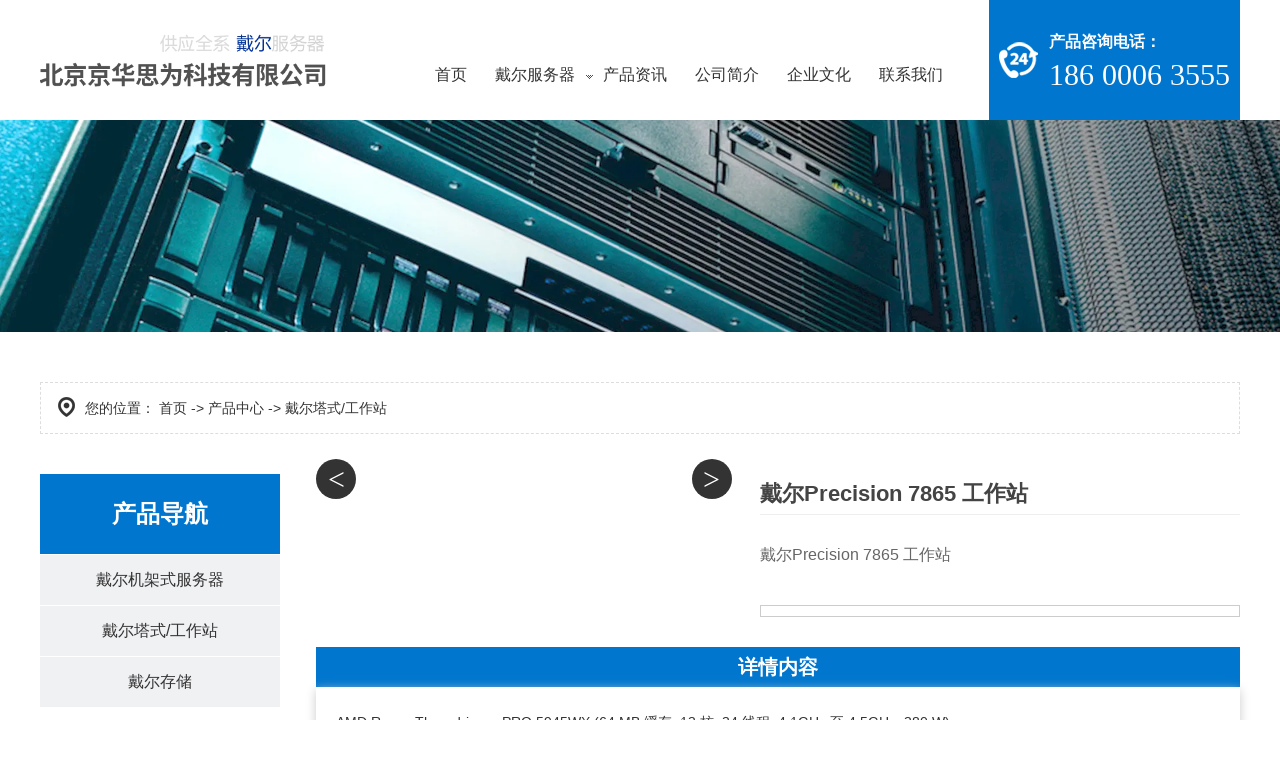

--- FILE ---
content_type: text/html; charset=utf-8
request_url: http://www.bjhasj.com/item/2.html
body_size: 5708
content:

<!doctype html>
<html>
<head>
    <meta http-equiv="Content-Type" content="text/html; charset=utf-8" />
<title>北京戴尔Precision 7865 工作站代理商技术支持找北京京华思为科技有限公司</title>
<meta name="Keywords" content="戴尔Precision 7865 工作站,戴尔工作站" />
<meta name="Description" content="戴尔Precision 7865 工作站" />
<meta name="author" content="深圳市东方富海科技有限公司 fuhai360.com" />
<link href="//static2.fuhai360.com/global/common.css" rel="stylesheet" type="text/css" />

    
<meta name="viewport" content="width=device-width, initial-scale=1.0, maximum-scale=1.0, minimum-scale=1.0, user-scalable=no">
<meta http-equiv="Cache-Control" content="no-transform" />
<meta http-equiv="Cache-Control" content="no-siteapp" />
<meta name="applicable-device" content="pc,mobile">
<script src="//static2.fuhai360.com/global/js/jquery.min.js" type="text/javascript"></script>
<script src="//static2.fuhai360.com/global/js/WeChat.js" type="text/javascript"></script>
<script src="//static2.fuhai360.com/global/js/swiper.min.js" type="text/javascript"></script>
<script src="//static2.fuhai360.com/global/js/jquery.SuperSlide.2.1.1.js" type="text/javascript"></script>
<link href="//static2.fuhai360.com/global/swiper.min.css" rel="stylesheet" type="text/css">
<link href="//static2.fuhai360.com/n220810/css/style.css?ver=0" rel="stylesheet" type="text/css">
<style type="text/css">.tel,.navbox li li a:hover,.navbox li li a.cur,.one_n li.cur,.one_c a.more,.two_text h4:after,.three_t p,.three_con li:hover,.three_con li.cur,.five_n li.cur a,.six_c li:nth-child(2n),.bottom li.dhzx a{background:#0076CE;}.title em,.one_c li h4 b:after,.two_text h4 em,.three_t h3 em{color:#0076CE;}.navbox li:hover ul{border-top:2px solid #0076CE;}.one_n li.cur:after{border-top:15px solid #0076CE;}.one_c li h4 b:after{border:1px solid #0076CE;}.page_n h3,.page_n li a:hover,.tjxw h3:before,.tjcp h3:before,.product li h4,.pagination span.current,.product_desc_t{background:#0076CE;}.tjxw h3 b,.tjcp h3 b{color:#0076CE;}.product_item_r .hd li.on{border-color:#0076CE;}.one_c li h4{white-space:normal;height:60px;}.article li img{width:200px;}@media only screen and (max-width:768px){.article li img{width:150px;}}</style>


</head>
<body>
    <!--头部开始-->
    <div class="header">
        <div class="container block">
            <!--logo-->
            <div class="logo">
                <a href="/" title="北京京华思为科技有限公司">
                    <img src="http://img01.fuhai360.com/--50/50138/202304/202304101208263472.png" alt="北京京华思为科技有限公司" />
                </a>
            </div>
            <!--导航按钮-->
            <div class="navs">
                <b></b>
                <b></b>
                <b></b>
            </div>
            <!--头部联系+微信弹窗-->
            <div class="tel">
               <img src="http://img01.fuhai360.com/demo3/202208/202208060942292085.png" /> 
<p>
	产品咨询电话：
</p>
<b>186 0006 3555</b>
            </div>
<div class="Tc">
<div class="Tcs">
<b class="Tc_gb">+</b>
<img src="http://img01.fuhai360.com/--50/50138/202304/202304101540525034.png" alt=""   />
微信号：<span id="weixin">18600063555</span>
<p></p>
<button class="btn" data-clipboard-action="copy" data-clipboard-target="#weixin" id="copy_btn">    
    点击复制微信    
</button> 
<img src="http://img01.fuhai360.com/demo/202108/202108061134506291.gif" class="Tc_dt">
</div>
</div>
            <!--网站菜单-->
            <div class="navbox">
                <div class="navbtn"></div>
                <ul class='nav block'><li><a href="/">首页</a></li><li><a href="/product.html">戴尔服务器</a><ul><li><a href="/product-1000.html">戴尔机架服务器</a></li><li><a href="/product-1012.html">戴尔塔式/工作站</a></li><li><a href="/product-1013.html">戴尔存储</a></li></ul></li><li><a href="/article.html">产品资讯</a></li><li><a href="/about.html">公司简介</a></li><li><a href="/qywh.html">企业文化</a></li><li><a href="/contact.html">联系我们</a></li><li><a href="javascript:void(0);">&nbsp;</a></li></ul>
            </div>

        </div>
    </div>
    <script>
        $('.navs').click(function() {
            $(".navbox").show();
        });
        $(".navbtn").click(function() {
            $(".navbox").hide();
        })
    </script>
    <script type="text/javascript">
        $(function() {
            var cururl = window.location.pathname;
            $(".nav li a,.navbox li a").each(function() {
                var url = $(this).attr("href");
                if (cururl.toUpperCase() == url.toUpperCase()) {
                    $(this).addClass("cur");
                    return;
                }
            });
        });
    </script>
    <!--头部结束-->
<!--产品banner-->
<div class="page_banner">
        <img src="http://img01.fuhai360.com/--50/50138/202304/202304101605404878.jpg" alt="" />
    </div> 
    <div class="page">
        <div class="container block">
            <!--位置信息-->
            <div class="tip">
                <em>您的位置：</em> <a href="/">首页</a> -> <a href="/product.html">产品中心</a><em> -> </em>戴尔塔式/工作站
            </div>
            <!--左侧-->
            <div class="page_l">
                <!--产品导航（内页）-->
                <div class="page_n">
                    <h3>产品导航</h3>
                    <ul>
                        <li><a href='/product-1000.html'>戴尔机架式服务器</a></li> <li><a href='/product-1012.html'>戴尔塔式/工作站</a></li> <li><a href='/product-1013.html'>戴尔存储</a></li>
                    </ul>
                </div>   
                <!--推荐新闻-->
                <div class="tjxw">
                    <h3>推荐新闻</h3>
                    <ul>
                        <li><a href='/content/8.html'>PowerEdge R960是戴尔（DELL）推出的一款专为企业级应用而设计的4U机架式服务器</a></li><li><a href='/content/7.html'>北京京华思为戴尔服务器团队努力提升技能，更好的服务广大用户</a></li><li><a href='/content/6.html'>浪潮服务器HF18000G7系列介绍</a></li><li><a href='/content/5.html'>戴尔Precision 工作站-戴尔移动、机架式和塔式工作站任您选购</a></li><li><a href='/content/4.html'>数字城市蓝图已展开，建造正当时</a></li>
                    </ul>
                </div> 
            </div>
            <!--右侧-->
            <div class="page_r">
                <!--产品详情-->
                <div class="product_item block">
                    <div class="product_item_l">
                        <div class="bd">
                            <ul>
                                
                            </ul>
                        </div>
                        <span class="prev_c"><</span>
                        <span class="next_c">></span>
                    </div>
                    <div class="product_item_r">
                        <h1>戴尔Precision 7865 工作站</h1>
                        <p>戴尔Precision 7865 工作站</p>
                        <div class="hd">
                            <ul>
                                
                            </ul>
                        </div>
                    </div>
                </div>
                <script type="text/javascript">
                    $(".product_item").slide({
                        mainCell: ".bd ul",
                        titCell: ".hd li",
                        effect: "leftLoop",
                        autoPlay: true,
                        prevCell: ".prev_c",
                        nextCell: ".next_c",
                        delayTime: 800
                    });
                </script>
                <!--详情内容-->
                <div class="product_desc_t">详情内容</div>
                <div class="product_desc">
                    <ul class="cf-hero-bts-list" style="font-size:14px;font-family:roboto, Arial, Helvetica, sans-serif;background-color:#FFFFFF;">
	<li>
		<p>
			AMD Ryzen Threadripper PRO 5945WX (64 MB 缓存, 12 核, 24 线程, 4.1GHz 至 4.5GHz, 280 W)
		</p>
	</li>
	<li>
		<div class="cf-hero-bts-img-wrap">
			<img src="https://www.dell.com/cdn/assets/csb/configux/bundles/1.0.6.33532/images/laptop-blk.svg" width="20" height="20" alt="laptop" style="width:20px;" />
		</div>
		<p>
			Windows 11 专业版, 简体中文
		</p>
	</li>
	<li>
		<div class="cf-hero-bts-img-wrap">
			<img src="https://www.dell.com/cdn/assets/csb/configux/bundles/1.0.6.33532/images/videocard-blk.svg" width="20" height="20" alt="videocard" style="width:20px;" />
		</div>
		<p>
			NVIDIA&reg; T400, 4 GB GDDR6, 3 mDP to DP 适配器
		</p>
	</li>
	<li>
		<div class="cf-hero-bts-img-wrap">
			<img src="https://www.dell.com/cdn/assets/csb/configux/bundles/1.0.6.33532/images/memory-blk.svg" width="20" height="20" alt="memory" style="width:20px;" />
		</div>
		<p>
			8GB 1x8GB DDR4 3200MHz RDIMM ECC 内存
		</p>
	</li>
	<li>
		<div class="cf-hero-bts-img-wrap">
			<img src="https://www.dell.com/cdn/assets/csb/configux/bundles/1.0.6.33532/images/harddrive-blk.svg" width="20" height="20" alt="harddrive" style="width:20px;" />
		</div>
		<p>
			无硬盘
		</p>
	</li>
	<li>
		<div class="cf-hero-bts-img-wrap">
			<img src="https://www.dell.com/cdn/assets/csb/configux/bundles/1.0.6.33532/images/fallbackcolor-blk.svg" width="20" height="20" alt="fallbackcolor" style="width:20px;" />
		</div>
		<p>
			Precision 7865 塔式 1350W 机箱 (WW 2SATA Flexbay L6)
		</p>
	</li>
</ul>
<p>
	<span><span style="font-size:14px;"><br />
</span></span>
</p><div style="padding:20px 10px;text-align:right;">（此内容由<a href="/">www.bjhasj.com</a>提供）</div>
                </div>
                <!--上下-->
                <div class="pageing">
                    <div class="prevrecord"><b>上一条</b> <a href="/item/3.html"
                        title="戴尔PowerEdge R750服务器">戴尔PowerEdge R750服务器</a>
                    </div>
                    <div class="nextrecord"><b>下一条</b> <a href="/item/1.html"
                        title="戴尔Precision 3660 塔式工作站">戴尔Precision 3660 塔式工作站</a>
                    </div>
                </div>
                <!--相关-->
                    
                    <div class="xgwz">
                        <h4 class="related">
                        <span>【相关文章】</span></h4>
                        <div class='relatedlist'>
                        <ul class="relate_news">
                            
                            <li><a href='/content/1.html'
                                title='戴尔面向中小学教育的数据基础架构现代化' target="_self">
                                戴尔面向中小学教育的数据基础架构现代化</a></li>
                            
                            <li><a href='/content/2.html'
                                title='戴尔服务器可无缝扩展以满足不断增长的业务需求，入手即可畅享优惠' target="_self">
                                戴尔服务器可无缝扩展以满足不断增长的业务需求，入手即可畅享优惠</a></li>
                            
                            <li><a href='/content/3.html'
                                title='戴尔高性能服务器R750XS渠道供货' target="_self">
                                戴尔高性能服务器R750XS渠道供货</a></li>
                            
                        </ul>
                        </div>
                    </div>
                    
                    <div class="xgcp">
                        <h4 class="related">
                        <span>【相关产品】</span></h4>
                        <div class='relatedlist'>
                        <ul class="relate_pr">
                            
                            <li><a href='/item/1.html'
                                title='戴尔Precision 3660 塔式工作站' target="_self">
                                <img src="http://img01.fuhai360.com/--50/50138/202304/202304101440375503.jpg" />
                                <p>戴尔Precision 3660 塔式…</p>
                            </a></li>
                            
                            <li><a href='/item/3.html'
                                title='戴尔PowerEdge R750服务器' target="_self">
                                <img src="http://img01.fuhai360.com/--50/50138/202304/202304101508083003.jpg" />
                                <p>戴尔PowerEdge R750服务器</p>
                            </a></li>
                            
                            <li><a href='/item/4.html'
                                title='戴尔PowerEdge R650 服务器' target="_self">
                                <img src="http://img01.fuhai360.com/--50/50138/202304/202304101511519409.jpg" />
                                <p>戴尔PowerEdge R650 服务器</p>
                            </a></li>
                            
                            <li><a href='/item/5.html'
                                title='戴尔PowerEdge R7525服务器' target="_self">
                                <img src="http://img01.fuhai360.com/--50/50138/202304/202304101514405659.jpg" />
                                <p>戴尔PowerEdge R7525服务器</p>
                            </a></li>
                            
                        </ul>
                        </div>
                    </div>
                    
            </div>
        </div>
    </div>
    <!--底部内容-->
    <div class="footer_top">
        <div class="container block">
           <div class="footer_nav">
	<h4>
		网站导航
	</h4>
	<ul>
		<li>
			<a href="/product.html">戴尔服务器</a> 
		</li>
		<li>
			<a href="/article.html">产品资讯</a> 
		</li>
		<li>
			<a href="/about.html">公司简介</a> 
		</li>
		<li>
			<a href="/qywh.html">企业文化</a> 
		</li>
		<li>
			<a href="/contact.html">联系我们</a> 
		</li>
	</ul>
</div>
<div class="footer_lx">
	<h4>
		联系我们
	</h4>
	<ul>
		<li>
			<b>服务热线：</b>186 0006 3555
		</li>
		<li>
			<b>产品咨询：</b>138 1088 0324
		</li>
		<li>
			<b>联系邮箱：</b>118198887@qq.com
		</li>
		<li>
			<b>公司地址：</b>北京市海淀区东北旺南路26号
		</li>
	</ul>
</div>
<div class="footer_ewm">
	<img src="http://img01.fuhai360.com/--50/50140/202304/202304071035593628.png" /> 
	<p>
		微信咨询
	</p>
</div>
<div class="footer_ewm">
	<img src="http://img01.fuhai360.com/--50/50140/202304/202304071036052378.png" /> 
	<p>
		微信咨询
	</p>
</div>
        </div>
    </div>
    <!--网站底部-->
    <div class="footer">
        <div class="container block">
            <p style="list-style-type:none;margin-top:0px;margin-bottom:0px;padding:0px;border:none;color:#FFFFFF;font-family:&quot;Microsoft YaHei&quot;, Arial, 宋体, Helvetica, sans-serif, Verdana;font-size:14px;text-align:center;white-space:normal;background-color:#000000;">	<span style="color:#999999;"><a href="/sitemap.xml" target="_blank" style="text-decoration-line:none;">网站地图</a>&nbsp; |&nbsp; 版权声明：本网站所用文字图片部分来源于公共网络或者素材网站，凡图文未署名者均为原始状况，但作者发现后可告知认领，</span> </p><p style="list-style-type:none;margin-top:0px;margin-bottom:0px;padding:0px;border:none;color:#FFFFFF;font-family:&quot;Microsoft YaHei&quot;, Arial, 宋体, Helvetica, sans-serif, Verdana;font-size:14px;text-align:center;white-space:normal;background-color:#000000;">	<span style="color:#999999;">我们仍会及时署名或依照作者本人意愿处理，如未及时联系本站，本网站不承担任何责任。&nbsp;</span><a href="https://beian.miit.gov.cn/" target="_blank" style="text-decoration-line:none;list-style-type:none;margin:0px;padding:0px;border:none;"><span style="color:#999999;">京ICP备2021013999号</span></a></p>
        </div>
    </div>
    <!---->
    <div class="bottom">
        <ul>
        
            <li class="wxs">
                <a class="weixin" data-inline="true">
                    <img src="//static2.fuhai360.com/n220810/images/b_wx.png">添加微信
                </a>
            </li>
            <li class="lxwms">
                <a href="/contact.html" data-inline="true">
                    <img src="//static2.fuhai360.com/n220810/images/b_wz.png">联系我们
                </a>
            </li>
            <li class="dhzx">
                <a href="tel:029-33776303" data-inline="true">
                    <img src="//static2.fuhai360.com/n220810/images/b_dh.png">电话咨询
                </a>
            </li>
        </ul>
    </div>
    <script>
        $('.weixin').click(function() {
            $(".Tc").show();
        });
        $(".Tc_gb").click(function() {
            $(".Tc").hide();
        })
    </script>
    <script>
        $(document).ready(function() {
            var clipboard = new Clipboard('#copy_btn');
            clipboard.on('success', function(e) {
                alert("微信号复制成功", 1500);
                window.location.href = 'weixin://';
                e.clearSelection();
                console.log(e.clearSelection);
            });
        });
    </script>
<script type="text/javascript">
    //footer
    /*返回顶部*/
    ; (function ($) {
        $.fn.backTop = function (o) {
            var defaults = {
                'right': 200,
                'bottom': 100
            };
            o = $.extend({}, defaults, o);
            var sHtml = '<div id="backTop" style="width:50px;height:50px; position:fixed;right:' + o.right + 'px; bottom:' + o.bottom + 'px;cursor:pointer;display:none;"><img src="//static2.fuhai360.com/n200901/images/footer.png" style="width:28px;height:48px;" /></div>';
            $(document.body).append(sHtml);
            $(window).scroll(function () {  //只要窗口滚动,就触发下面代码 
                var scrollt = document.documentElement.scrollTop + document.body.scrollTop; //获取滚动后的高度 
                if (scrollt > 200) {  //判断滚动后高度超过200px,就显示  
                    $("#backTop").fadeIn(400); //淡出     
                } else {
                    $("#backTop").stop().fadeOut(400); //如果返回或者没有超过,就淡入.必须加上stop()停止之前动画,否则会出现闪动   
                }
            });
            $("#backTop").click(function () { //当点击标签的时候,使用animate在200毫秒的时间内,滚到顶部
                $("html,body").animate({ scrollTop: "0px" }, 200);
            });
        };
    })(jQuery);
    //
    $(this).backTop({ right: 20, bottom: 128 });//返回顶部
</script>
<script type="text/javascript">
    $(function () {
        var cururl = window.location.pathname;
        $(".page_n a").each(function () {
            var url = $(this).attr("href");
            if (cururl.toUpperCase() == url.toUpperCase()) {
                $(this).addClass("cur");
                return;
            }
        });
    });
</script>
<script type="text/javascript">
(function(){
    var bp = document.createElement('script');
    var curProtocol = window.location.protocol.split(':')[0];
    if (curProtocol === 'https') {
        bp.src = 'https://zz.bdstatic.com/linksubmit/push.js';
    }
    else {
        bp.src = 'http://push.zhanzhang.baidu.com/push.js';
    }
    var s = document.getElementsByTagName("script")[0];
    s.parentNode.insertBefore(bp, s);
})();
</script>
</body>
</html>

--- FILE ---
content_type: text/css
request_url: http://static2.fuhai360.com/n220810/css/style.css?ver=0
body_size: 6964
content:
html,
body {
    margin: 0;
    padding: 0;
    position: relative;
    font: 14px/24px "Microsoft YaHei", Arial, "宋体", Helvetica, sans-serif, Verdana;
    color: #5a5a5a;
    overflow-x: hidden;
    color: #333;
}

ul,
li,
p,
img,
b,
ol,
em,
h1,
h2,
h3,
h4,
h5,
h6,
dl,
dd,
dt {
    list-style-type: none;
    margin: 0;
    padding: 0;
    border: none;
    font-style: normal;
    text-decoration: none;
    font-weight: initial;
}

a,
a:visited,
a:link {
    color: inherit;
    text-decoration: none;
}

#dituContent img {
    max-width: none;
}

img {
    max-width: 100%;
    height: auto;
}

.block:after {
    content: "";
    display: block;
    clear: both;
}

.fl {
    float: left;
}

.fr {
    float: right;
}

.clear {
    clear: both;
}


/*友链*/

.flink {
    background: #000;
    line-height: 36px;
    color: #fff;
    height: 36px;
    overflow: hidden;
}

.flink_t {
    float: left;
    margin-right: 10px;
}

.flink_c a {
    display: inline-block;
    margin: 0 5px;
}


/*微信弹窗*/

.Tc {
    display: none;
    width: 100%;
    height: 100%;
    position: fixed;
    z-index: 9999;
    background: rgba(0, 0, 0, 0.5);
    top: 0px;
    left: 0px;
}

.Tcs {
    background: #fff;
    color: #333;
    width: 70%;
    height: 343px;
    position: absolute;
    left: 50%;
    margin-left: -35%;
    top: 50%;
    margin-top: -171.5px;
    border-radius: 10px;
    padding: 20px 10px;
    box-sizing: border-box;
    text-align: center;
}

.Tc_gb {
    position: absolute;
    right: 0px;
    width: 30px;
    height: 30px;
    font-size: 30px;
    text-align: center;
    top: 0px;
    transform: rotate( 45deg);
    -ms-transform: rotate(45deg);
    -webkit-transform: rotate( 45deg);
}

.Tcs img {
    width: 100px;
    height: 100px;
    display: block;
    margin: 0 auto 5px;
    box-shadow: 0px 0px 3px 3px #eee;
}

.Tcs .Tc_dt {
    width: 150px;
    height: auto;
    margin: 15px auto 0;
    display: block;
    box-shadow: initial;
}

#weixin {
    line-height: 30px;
    display: inline-block;
    font-size: 15px;
}

#copy_btn {
    background: #000;
    border: none;
    line-height: 30px;
    width: 100px;
    color: #fff;
    border-radius: 5px;
    margin: 5px auto 0px;
}

.Tcs p {
    line-height: 30px;
}


/*相关*/

.xgwz,
.xgcp {
    padding: 15px;
    box-sizing: border-box;
    margin-top: 20px;
    border: 1px solid #ccc;
}


/**/

h4.related {
    border-bottom: 1px dashed #ccc;
    font-size: 20px;
    line-height: 40px;
}

h4.related span {
    display: inline-block;
}

.relatedlist {
    margin: 0;
    padding: 10px 0;
    overflow: hidden;
}

ul.relate_news li a {
    color: inherit;
    display: block;
    border-bottom: 1px dashed #ccc;
    height: 40px;
    line-height: 40px;
    overflow: hidden;
    text-overflow: ellipsis;
    white-space: nowrap;
}

ul.relate_pr li {
    width: 20%;
    float: left;
}

ul.relate_pr li a {
    color: inherit;
    display: block;
    margin: 5px;
    text-align: center;
    line-height: 30px;
}

ul.relate_pr li img {
    width: 100%;
    display: block;
    height: 175px;
}

ul.relate_pr p {
    white-space: nowrap;
    overflow: hidden;
    text-overflow: ellipsis;
}


/*主色*/

.tel,
.navbox li li a:hover,
.navbox li li a.cur,
.one_n li.cur,
.one_c a.more,
.two_text h4:after,
.three_t p,
.three_con li:hover,
.three_con li.cur,
.five_n li.cur a,
.six_c li:nth-child(2n),
.bottom li.dhzx a {
    background: #e62129;
}

.title em,
.one_c li h4 b:after,
.two_text h4 em,
.three_t h3 em {
    color: #e62129;
}

.navbox li:hover ul {
    border-top: 2px solid #e62129;
}

.one_n li.cur:after {
    border-top: 15px solid #e62129;
}

.one_c li h4 b:after {
    border: 1px solid #e62129;
}


/**/

.page_n h3,
.page_n li a:hover,
.tjxw h3:before,
.tjcp h3:before,
.product li h4,
.pagination span.current,
.product_desc_t {
    background: #e62129;
}

.tjxw h3 b,
.tjcp h3 b {
    color: #e62129;
}

.product_item_r .hd li.on {
    border-color: #e62129;
}


/*头部*/

.container {
    width: 1600px;
    margin: 0 auto;
}

.header {
    position: relative;
    z-index: 99;
}

.logo {
    float: left;
    height: 120px;
    display: flex;
    align-items: center;
    justify-self: center;
    max-width: 300px;
}

.logo img {
    display: block;
    max-width: 100%;
    max-height: 120px;
    width: auto;
    height: auto;
}

.navs {
    border: 1px solid #000;
    border-radius: 5px;
    position: absolute;
    top: calc(50% - 14px);
    right: 2%;
    display: none;
}

.navs b {
    width: 20px;
    height: 2px;
    background: #000;
    display: block;
    margin: 5px;
}

.tel {
    float: right;
    color: #fff;
    position: relative;
    margin-left: 50px;
    height: 120px;
    padding: 30px 10px 30px 60px;
    box-sizing: border-box;
    max-width: 260px;
}

.tel p {
    font-size: 16px;
    font-weight: bold;
    line-height: 24px;
}

.tel img {
    height: 36px;
    width: auto;
    position: absolute;
    left: 10px;
    top: calc(50% - 18px);
}

.tel b {
    display: block;
    font-size: 30px;
    line-height: 30px;
    margin-top: 6px;
    font-family: Impact;
    font-weight: normal;
}


/**/

.navbox {
    float: right;
    max-width: calc(100% - 610px);
    margin-top: 30px;
}

.navbox li {
    display: inline-block;
    position: relative;
}

.navbox li ul {
    position: absolute;
    z-index: 99;
    background: #fff;
    width: 100%;
    left: 0;
}

.navbox li a {
    display: block;
    font-size: 16px;
    line-height: 90px;
    position: relative;
    padding: 0 25px;
}

.navbox li li a {
    font-size: 14px;
    text-align: center;
    line-height: 40px;
    padding: 0;
    height: 0;
    overflow: hidden;
    transition: 0.5s all;
}

.navbox li li a:hover,
.navbox li li a.cur {
    color: #fff;
    font-weight: normal;
}

.navbox li li {
    display: block;
}

.navbox li:hover li a {
    height: 40px;
}

.navbox li ul:before {
    content: "";
    width: 10px;
    height: 6px;
    background: url(../images/nav_icon.png) no-repeat center;
    position: absolute;
    top: -46px;
    right: -5px;
}


/**/

.banner {
    position: relative;
}

.banner .bd li {
    position: relative;
}

.banner .bd li img {
    width: 100%;
    display: block;
    height: auto;
}

.banner .hd {
    position: absolute;
    width: 100%;
    left: 0;
    line-height: 20px;
    bottom: 20px;
    text-align: center;
}

.banner .hd li {
    display: inline-block;
    font-size: 0px;
    width: 30px;
    height: 2px;
    border-radius: 10px;
    margin: 0 8px;
    background: #fff;
    opacity: 0.5;
    transition: 0.5s all;
}

.banner .hd li.on {
    opacity: 1;
}

span.prev_b {
    left: 50px;
}

span.next_b {
    right: 50px;
}

span.prev_b,
span.next_b {
    width: 50px;
    line-height: 50px;
    text-align: center;
    position: absolute;
    top: calc(50% - 25px);
    font-size: 60px;
    color: #fff;
    font-family: "宋体";
    border-radius: 50%;
    cursor: pointer;
}

.max_banner {
    display: none;
    position: relative;
}

.max_banner li {
    position: relative;
}

.max_banner li img {
    width: 100%;
    display: block;
    height: auto;
}

.max_banner_m {
    text-align: center;
    position: absolute;
    width: 100% !important;
    bottom: 10px !important;
    z-index: 9;
    line-height: 10px;
}

.max_banner_m .swiper-pagination-bullet {
    background: #fff;
}


/**/

.one {
    padding: 70px 0;
    background: #f6f6f6;
}

.title {
    text-align: center;
}

.title em {
    display: block;
    font-size: 32px;
    height: 32px;
    line-height: 32px;
    margin-bottom: 3px;
    font-weight: bold;
    text-transform: uppercase;
    font-family: Arial;
    font-style: normal;
}

.title h3 {
    font-size: 40px;
    line-height: 50px;
    font-weight: bold;
}

.title h3:before {
    content: "";
    width: 120px;
    height: 5px;
    background: url(../images/h2_l.png) no-repeat center;
    display: inline-block;
    margin-right: 20px;
    vertical-align: middle;
}

.title h3:after {
    content: "";
    width: 120px;
    height: 5px;
    background: url(../images/h2_r.png) no-repeat center;
    display: inline-block;
    margin-left: 20px;
    vertical-align: middle;
}

.title p {
    font-size: 16px;
    color: #595757;
    line-height: 26px;
    margin-top: 10px;
}

.one_n {
    margin-top: 50px;
}

.one_n li {
    width: 29.33%;
    float: left;
    margin: 0 2%;
    background: #ddd;
    box-sizing: border-box;
    padding: 20px;
    position: relative;
}

.one_n li img {
    width: 100%;
    display: block;
    height: auto;
}

.one_n li h4 {
    font-size: 20px;
    line-height: 30px;
    text-align: center;
    margin: 15px 0 10px;
}

.one_n li p {
    color: #666;
    font-size: 14px;
    line-height: 26px;
}

.one_text {
    height: 180px;
}

.one_n li.cur h4,
.one_n li.cur p {
    color: #fff;
}

.one_n li.cur:after {
    border-left: 15px solid transparent;
    border-right: 15px solid transparent;
    content: "";
    position: absolute;
    bottom: -15px;
    left: calc(50% - 15px);
}

.one_n:after {
    content: '';
    display: block;
    clear: both;
}

.one_c {
    margin-top: 50px;
}

.one_c li {
    width: 370px;
    float: left;
    margin: 0 15px;
}

.one_c li img {
    width: 100%;
    display: block;
    height: 278px;
    background: #fff;
}

.one_c li h4 {
    background: #f1f1f1;
    padding: 15px 95px 15px 15px;
    font-size: 18px;
    font-weight: bold;
    line-height: 30px;
    position: relative;
    white-space: nowrap;
    overflow: hidden;
    text-overflow: ellipsis;
}

.one_c li h4 b {
    font-size: 14px;
    color: #999;
    font-weight: normal;
    position: absolute;
    right: 15px;
}

.one_c li h4 b:after {
    content: ">";
    display: inline-block;
    border-radius: 50%;
    width: 20px;
    height: 20px;
    line-height: 20px;
    text-align: center;
    font-size: 16px;
    font-family: "宋体";
    margin-left: 10px;
    vertical-align: middle;
    margin-bottom: 4px;
}

.one_c a.more {
    color: #fff;
    font-size: 18px;
    line-height: 46px;
    display: block;
    width: 200px;
    text-align: center;
    margin: 40px auto 0;
    border-radius: 30px;
}


/**/

.two {
    padding: 70px 0;
}

.two_n {
    margin-top: 50px;
    text-align: center;
}

.two_n li {
    display: inline-block;
}

.two_n li img {
    display: inline-block;
    max-height: 37px;
    height: auto;
    width: auto;
    vertical-align: middle;
    margin-right: 10px;
}

.two_n li a {
    display: block;
    font-size: 16px;
    line-height: 37px;
    margin: 0 30px;
}

.two_c {
    margin-top: 40px;
    position: relative;
}

.two_c .tempWrap {
    overflow: inherit !important;
}

.two_c li {
    position: relative;
}

.two_c li img {
    width: 100%;
    height: 650px;
    display: block;
}

.two_text {
    width: 50%;
    background: rgba(255, 255, 255, 0.8);
    position: absolute;
    top: 50px;
    left: 50px;
    box-sizing: border-box;
    padding: 50px;
    height: calc(100% - 100px);
}

.two_text h4 {
    font-size: 30px;
    font-weight: bold;
    line-height: 40px;
}

.two_text h4 em {
    font-size: 60px;
    font-weight: bold;
    font-family: Impact;
    margin-right: 15px;
    line-height: 50px;
}

.two_text h4:after {
    content: "";
    display: block;
    width: 40px;
    height: 2px;
    margin-top: 30px;
    margin-bottom: 20px;
}

.two_text p {
    font-size: 15px;
    line-height: 30px;
}

span.prev2 {
    left: -50%;
    justify-content: flex-end;
}

span.next2 {
    right: -50%;
}

span.prev2,
span.next2 {
    position: absolute;
    width: 50%;
    background: #000;
    height: 100%;
    font-size: 90px;
    color: #fff;
    top: 0;
    font-family: "宋体";
    display: flex;
    align-items: center;
    box-sizing: border-box;
    padding: 50px;
    opacity: 0.5;
    cursor: pointer;
}

.two_c {
    position: relative;
}


/**/

.three {
    padding: 0 0 70px;
}

.three_l {
    width: 50%;
    float: left;
    box-sizing: border-box;
    padding-right: 50px;
}

.three_r {
    width: 50%;
    float: right;
}

.three_r img {
    width: 100%;
    display: block;
    height: auto;
}

.three_t h3 em {
    font-size: 32px;
    line-height: 32px;
    font-weight: bold;
    font-family: Arial;
    text-transform: uppercase;
    display: block;
    font-style: normal;
}

.three_t h3 {
    font-size: 40px;
    line-height: 50px;
    color: #222222;
    font-weight: bold;
    margin-top: 4px;
    float: left;
    background: #fff;
    padding-bottom: 20px;
}

.three_t {
    position: relative;
    padding: 40px 0 20px;
}

.three_t:after {
    content: "";
    display: block;
    clear: both;
}

.three_t p {
    font-size: 26px;
    font-weight: bold;
    color: #FFF;
    text-align: center;
    line-height: 60px;
    padding: 0 15px;
    position: absolute;
    left: 45%;
    bottom: 0;
}

.three_t:before {
    content: "";
    width: 60%;
    height: 100%;
    box-sizing: border-box;
    border: 12px solid #eee;
    position: absolute;
    left: 50px;
    top: 0;
    z-index: -1;
}

.three_con {
    margin-top: 40px;
}

.three_con p {
    font-size: 14px;
    line-height: 30px;
    color: #545454;
    text-indent: 2em;
}

.three_con ul {
    margin-top: 40px;
    position: relative;
    left: 0;
    overflow: hidden;
    margin-right: -290px;
}

.three_con li {
    width: 240px;
    float: left;
    background: #E6E6E6;
    margin-right: 26.5px;
    text-align: center;
    padding: 30px 0;
}

.three_con li:nth-child(4n) {
    margin-right: 0;
}

.three_icon {
    height: 80px;
    display: flex;
    align-items: center;
    justify-content: center;
}

.three_icon img {
    display: block;
    width: auto;
    height: auto;
    max-height: 100%;
}

.three_con li h4 {
    font-size: 18px;
    line-height: 30px;
    margin-top: 10px;
}

.three_con li:hover .three_icon img,
.three_con li.cur .three_icon img {
    filter: grayscale(100%) brightness(10);
}

.three_con li:hover,
.three_con li.cur {
    color: #fff;
}


/**/

.four {
    position: relative;
    padding: 70px 0;
}

.bg {
    position: absolute;
    top: 0;
    left: 0;
    z-index: -1;
    width: 100%;
    height: 100%;
}

.bg img {
    width: 100%;
    height: 100%;
    display: block;
}

.four_c {
    margin-top: 35px;
}

.four_c li {
    width: 14.66%;
    float: left;
    margin: 0 1%;
}

.four_img {
    margin-top: 15px;
    background: #fff;
}

.four_c li img {
    display: block;
    margin: 0 auto;
    height: 112px;
    width: auto;
}


/**/

.five {
    padding: 70px 0;
    background: #f3f3f3;
}

.five_n {
    margin-top: 50px;
    text-align: center;
}

.five_n li {
    display: inline-block;
}

.five_n li a {
    display: block;
    font-size: 16px;
    line-height: 46px;
    padding: 0 40px;
    background: #fff;
    margin: 0 10px;
}

.five_n li.cur a {
    color: #fff;
}

.five_c {
    margin-top: 20px;
}

.five_c li {
    width: 23%;
    float: left;
    margin: 30px 1% 0;
    box-sizing: border-box;
    padding: 20px;
    background: #fff;
}

.five_c li img {
    width: 100%;
    display: block;
    height: 246px;
}

.five_c li h4 {
    margin-top: 15px;
    font-size: 16px;
    font-weight: normal;
    white-space: nowrap;
    overflow: hidden;
    text-overflow: ellipsis;
    line-height: 26px;
}

.five_c li p {
    color: #999;
    font-size: 14px;
    overflow: hidden;
    text-overflow: ellipsis;
    display: -webkit-box;
    -webkit-box-orient: vertical;
    -webkit-line-clamp: 2;
    margin-top: 5px;
    line-height: 20px;
    height: 40px;
}

.five_c li span {
    border-top: 1px solid #E5E5E5;
    display: block;
    margin-top: 15px;
    padding-top: 15px;
    line-height: 14px;
    font-size: 14px;
    color: #737373;
    font-family: Arial;
    background: url(../images/n_icon1.png) no-repeat right bottom;
}


/**/

.six {
    background: #F5F5F5;
    padding: 70px 0;
}

.six_c {
    margin-top: 20px;
}

.six_c li {
    width: 31.333%;
    float: left;
    margin: 30px 1% 0;
    background: #fff;
    box-sizing: border-box;
    padding: 30px;
    border-radius: 15px;
}

.six_icon {
    width: 100px;
    height: 100px;
    border-radius: 50%;
    background: #ececed;
    display: flex;
    align-items: center;
    justify-content: center;
    margin: 0 auto;
}

.six_c li img {
    width: auto;
    height: auto;
    display: block;
    max-height: 100%;
    transition: 0.5s all;
}

.six_c li:hover img {
    transform: rotate(360deg);
}

.six_c li h4 {
    font-size: 18px;
    line-height: 30px;
    text-align: center;
    margin-top: 15px;
}

.six_c li p {
    font-size: 14px;
    line-height: 25px;
    color: #8a8d91;
    height: 50px;
    margin-top: 5px;
}

.six_c li:nth-child(2n) h4,
.six_c li:nth-child(2n) p {
    color: #fff;
}

.six_c li:nth-child(2n) .six_icon {
    background: #fff;
}


/**/


/**/

.footer_top {
    padding: 60px 0;
    color: #fff;
    background: #333;
    font-size: 16px;
    line-height: 30px;
}

.footer_top h4 {
    line-height: 1;
    font-size: 20px;
    border-left: 2px solid #fff;
    padding-left: 15px;
    margin-bottom: 30px;
    font-weight: normal;
}

.footer_nav {
    width: 30%;
    float: left;
}

.footer_nav li a {
    display: block;
    margin-bottom: 10px;
    white-space: nowrap;
    overflow: hidden;
    text-overflow: ellipsis;
}

.footer_nav li {
    width: 50%;
    float: left;
}

.footer_lx {
    width: 40%;
    float: left;
    border-left: 1px solid #fff;
    border-right: 1px solid #fff;
    padding: 0 60px;
    box-sizing: border-box;
}

.footer_lx li {
    width: 50%;
    float: left;
    margin-bottom: 10px;
}

.footer_lx li b {
    display: block;
    font-weight: normal;
}

.footer_ewm {
    float: right;
    margin-left: 60px;
}

.footer_ewm img {
    width: 120px;
    display: block;
    margin: 0 auto;
}

.footer_ewm p {
    text-align: center;
    line-height: 30px;
    margin-top: 5px;
}


/**/

.footer {
    background: #000;
    color: #fff;
    padding: 50px 0;
    position: relative;
    text-align: center;
}


/**/

.bottom {
    position: fixed;
    width: 100%;
    bottom: 0;
    z-index: 99;
    background: #fff;
    display: none;
}

.bottom li {
    width: 30%;
    float: left;
}

.bottom li a {
    display: block;
    line-height: 40px;
    text-align: center;
}

.bottom li a img {
    display: inline-block;
    vertical-align: middle;
    margin-right: 5px;
}

.bottom li.dhzx a {
    color: #fff;
}

.bottom li.dhzx {
    width: 40%;
}


/*内页*/

.page_banner img {
    width: 100%;
    display: block;
    height: auto;
}

.page {
    padding: 50px 0;
}

.tip {
    border: 1px dashed #ddd;
    line-height: 60px;
    font-size: 16px;
    padding: 0 15px;
    margin-bottom: 40px;
}

.tip:before {
    content: "";
    width: 20px;
    height: 20px;
    display: inline-block;
    background: url(../images/tip.png) no-repeat center;
    vertical-align: sub;
    margin-right: 5px;
}

.page_l {
    width: 20%;
    float: left;
}

.page_n {
    background: #f0f1f3;
}

.page_n h3 {
    color: #fff;
    font-size: 24px;
    font-weight: bold;
    line-height: 80px;
    text-align: center;
    border-bottom: 1px solid #fff;
}

.page_n li a {
    font-size: 16px;
    line-height: 60px;
    text-align: center;
    display: block;
    white-space: nowrap;
    overflow: hidden;
    text-overflow: ellipsis;
    border-bottom: 1px solid #fff;
    transition: 0.3s;
}

.page_n li a:hover {
    color: #fff;
}

.lxfs {
    background: #f0f1f3;
    padding: 30px 20px 20px;
    font-size: 14px;
    line-height: 30px;
}

.lxfs img {
    width: 100%;
    display: block;
    height: auto;
    margin-bottom: 10px;
}

.tjxw {
    background: #f0f1f3;
    margin-top: 30px;
    padding: 20px;
}

.tjxw h3 {
    font-size: 18px;
    line-height: 30px;
    border-bottom: 1px solid #ddd;
    padding-bottom: 10px;
    position: relative;
    box-sizing: border-box;
}

.tjxw h3:before {
    content: "";
    width: 75px;
    height: 1px;
    position: absolute;
    left: 0;
    bottom: -1px;
}

.tjxw ul {
    margin-top: 10px;
}

.tjxw li a {
    font-size: 14px;
    white-space: nowrap;
    overflow: hidden;
    text-overflow: ellipsis;
    display: block;
    line-height: 30px;
}

.tjxw li a:before {
    content: "";
    width: 20px;
    height: 16px;
    display: inline-block;
    background: url(../images/xw.png) no-repeat center;
    vertical-align: sub;
    margin-right: 5px;
}

.tjcp {
    background: #f0f1f3;
    margin-top: 30px;
    padding: 20px;
}

.tjcp h3 {
    font-size: 18px;
    line-height: 30px;
    border-bottom: 1px solid #ddd;
    padding-bottom: 10px;
    position: relative;
    box-sizing: border-box;
}

.tjcp h3:before {
    content: "";
    width: 75px;
    height: 1px;
    position: absolute;
    left: 0;
    bottom: -1px;
}

.tjcp li {
    margin-top: 15px;
}

.tjcp li img {
    width: 100%;
    display: block;
    height: auto;
}

.tjcp li h4 {
    line-height: 36px;
    text-align: center;
    font-size: 16px;
    white-space: nowrap;
    overflow: hidden;
    text-overflow: ellipsis;
}


/**/

.page_r {
    width: 77%;
    float: right;
}

.product li {
    width: 31.33%;
    float: left;
    margin: 0 1% 30px;
    box-sizing: border-box;
    border: 8px solid #eee;
    overflow: hidden;
}

.product li img {
    width: 100%;
    display: block;
    height: 280px;
    transition: 1s;
}

.product li h4 {
    font-size: 16px;
    text-align: center;
    line-height: 50px;
    color: #fff;
    position: relative;
}

.product li:hover img {
    transform: scale(1.2);
}

.pagination {
    text-align: center;
}

.pagination span,
.pagination a {
    display: inline-block;
    margin: 0 5px;
    text-align: center;
    line-height: 40px;
    background: #f0f1f3;
    padding: 0 15px;
}

.pagination span.current {
    color: #fff;
}

.product_item_l {
    width: 45%;
    float: left;
    position: relative;
}

.product_item_l li img {
    width: 100%;
    display: block;
    height: 420px;
}

.product_item_r {
    width: 52%;
    float: right;
}

.product_item_r h1 {
    font-size: 22px;
    font-weight: bold;
    line-height: 40px;
    border-bottom: 1px solid #eee;
    margin-bottom: 20px;
    color: #444;
}

.product_item_r p {
    font-size: 16px;
    line-height: 40px;
    color: #666;
}

.product_item_r .hd {
    margin-top: 30px;
    border: 1px solid #ccc;
    overflow: hidden;
    padding: 5px;
}

.product_item_r .hd li {
    width: calc(20% - 10px);
    float: left;
    margin: 5px;
    border: 2px solid #ccc;
    box-sizing: border-box;
}

.product_item_r .hd li img {
    width: 100%;
    display: block;
    height: 85px;
}

span.prev_c {
    left: 0;
}

span.next_c {
    right: 0;
}

span.prev_c,
span.next_c {
    position: absolute;
    width: 40px;
    height: 40px;
    border-radius: 50%;
    background: #333;
    line-height: 40px;
    text-align: center;
    color: #fff;
    top: calc(50% - 15px);
    font-size: 30px;
    font-family: "宋体";
    cursor: pointer;
}

.product_desc_t {
    color: #fff;
    text-align: center;
    line-height: 40px;
    font-size: 20px;
    font-weight: bold;
    margin-top: 30px;
}

.product_desc {
    padding: 20px;
    font-size: 16px;
    line-height: 30px;
    box-shadow: 0 3px 10px #ccc;
}

.pageing {
    margin-top: 30px;
    background: #eee;
    color: #666;
    padding: 15px;
    line-height: 30px;
}


/**/

.article li {
    overflow: hidden;
    border: 1px solid #ccc;
    margin-bottom: 30px;
    padding: 15px;
}

.article li img {
    float: left;
    margin-right: 20px;
    height: 130px;
    width: auto;
}

.article li h4 {
    font-size: 18px;
    line-height: 30px;
    white-space: nowrap;
    overflow: hidden;
    text-overflow: ellipsis;
    color: #333;
}

.article li span {
    display: block;
    font-size: 13px;
    color: #999;
    line-height: 20px;
}

.article li p {
    font-size: 15px;
    line-height: 26px;
    height: 78px;
    overflow: hidden;
    color: #666;
}

.article_title h1 {
    font-size: 24px;
    text-align: center;
    line-height: 40px;
    font-weight: bold;
}

.info {
    font-size: 13px;
    line-height: 30px;
    text-align: center;
    color: #666;
}

.article_desc {
    border: 3px double #eee;
    padding: 10px;
    color: #999;
    margin: 20px 0;
}

.article_con {
    font-size: 16px;
    line-height: 30px;
}


/**/

@media only screen and (max-width:1600px) {
    .container {
        width: 1200px;
    }
    .navbox li a {
        padding: 0 14px;
    }
    .tel {
        margin-left: 0;
    }
    .navbox {
        max-width: calc(100% - 530px);
    }
    .one_n li {
        width: 31.33%;
        margin: 0 1%;
    }
    .one_text {
        height: 250px;
    }
    .one_c li {
        width: 280px;
        margin: 0 10px;
    }
    .one_c li img {
        height: 210px;
    }
    .one_c li h4 {
        padding-top: 10px;
        padding-bottom: 10px;
        font-weight: normal;
    }
    .one_c a.more {
        font-size: 16px;
        line-height: 40px;
        width: 150px;
    }
    .two_c li img {
        height: 505px;
    }
    .three_t {
        padding: 30px 0 20px;
    }
    .three_t h3 {
        padding-bottom: 10px;
    }
    .three_con li {
        width: 180px;
        margin-right: 20px;
        padding: 15px 0;
    }
    .three_con ul {
        margin-top: 20px;
    }
    .three_con {
        margin-top: 20px;
    }
    .three_t p {
        line-height: 50px;
    }
    .five_c li img {
        height: 177px;
    }
    /**/
    .footer_top {
        font-size: 14px;
        line-height: 24px;
    }
    /*内页*/
    .tip {
        font-size: 14px;
        line-height: 50px;
    }
    .product li img {
        height: 210px;
    }
    .page_n li a {
        line-height: 50px;
    }
    .product_item_l li img {
        height: 315px;
    }
    .product_item_r .hd li img {
        height: 60px;
    }
    ul.relate_pr li img {
        height: 130px;
    }
    .article li {
        margin-bottom: 20px;
    }
}


/**/

@media only screen and (max-width:1200px) {
    .container {
        width: 960px;
    }
    .logo {
        width: 200px;
        height: 100px;
    }
    .tel p {
        font-size: 14px;
    }
    .tel b {
        font-size: 24px;
        margin-top: 0;
    }
    .tel {
        height: 100px;
        display: none;
    }
    .navbox {
        max-width: none;
        width: auto;
        margin-top: 0;
    }
    .navbox li a {
        padding: 0 15px;
        line-height: 100px;
    }
    .navbox li ul:before {
        top: -50px;
    }
    .navbox li li a {
        line-height: 36px;
    }
    /**/
    .one {
        padding: 40px 0;
    }
    .title h3 {
        font-size: 30px;
        line-height: 40px;
    }
    .title em {
        font-size: 26px;
        line-height: 26px;
        height: 26px;
    }
    .title p {
        font-size: 14px;
        margin-top: 5px;
    }
    .one_n {
        margin-top: 30px;
    }
    .one_n li {
        padding: 10px;
    }
    .one_n li h4 {
        font-size: 18px;
        line-height: 26px;
        margin: 10px 0 5px;
    }
    .one_n li p {
        font-size: 13px;
        line-height: 22px;
    }
    .one_text {
        height: 210px;
    }
    .one_c {
        margin-top: 30px;
    }
    .one_n li.cur:after {
        border-width: 10px;
        bottom: -10px;
        left: calc(50% - 10px);
    }
    .one_c li {
        width: 220px;
    }
    .one_c li img {
        height: 165px;
    }
    .one_c li h4 {
        font-size: 16px;
        padding: 5px 75px 5px 5px;
    }
    .one_c li h4 b {
        right: 5px;
        font-size: 13px;
    }
    .one_c li h4 b:after {
        width: 16px;
        height: 16px;
        line-height: 16px;
        font-size: 14px;
    }
    .one_c a.more {
        font-size: 14px;
        line-height: 36px;
        margin-top: 25px;
    }
    /**/
    .two {
        padding: 40px 0;
    }
    .two_n {
        margin-top: 30px;
    }
    .two_n li a {
        margin: 0 20px;
    }
    .two_c li img {
        height: 405px;
    }
    .two_text h4 {
        font-size: 20px;
        line-height: 30px;
    }
    .two_text h4 em {
        font-size: 40px;
        line-height: 30px;
    }
    .two_text h4:after {
        margin-top: 20px;
        margin-bottom: 15px;
    }
    .two_text {
        padding: 30px;
    }
    .two_text p {
        font-size: 14px;
        line-height: 26px;
    }
    .two_c {
        margin-top: 30px;
    }
    /**/
    .three {
        padding: 0 0 40px;
    }
    .three_t {
        padding: 20px 0 15px;
    }
    .three_t h3 {
        padding-bottom: 5px;
        font-size: 30px;
        line-height: 40px;
    }
    .three_t h3 em {
        font-size: 26px;
        line-height: 26px;
    }
    .three_t p {
        font-size: 18px;
        line-height: 36px;
    }
    .three_l {
        padding-right: 30px;
    }
    .three_con {
        margin-top: 15px;
    }
    .three_con p {
        font-size: 13px;
        line-height: 24px;
    }
    .three_con ul {
        margin-top: 15px;
        margin-right: -180px;
    }
    .three_con li {
        width: 150px;
        margin-right: 10px;
        padding: 10px 0;
    }
    .three_con li h4 {
        font-size: 14px;
        margin-top: 0;
    }
    .three_icon {
        height: 50px;
    }
    /**/
    .six {
        padding: 40px 0;
    }
    .six_c {
        margin-top: 10px;
    }
    .six_c li {
        margin-top: 20px;
        padding: 15px;
    }
    .six_c li h4 {
        margin-top: 10px;
    }
    .six_c li p {
        height: 75px;
    }
    /**/
    .four {
        padding: 40px 0;
    }
    .four_c {
        margin-top: 15px;
    }
    /**/
    .five {
        padding: 40px 0;
    }
    .five_n {
        margin-top: 30px;
    }
    .five_c {
        margin-top: 10px;
    }
    .five_c li {
        margin-top: 20px;
        padding: 10px;
    }
    .five_c li img {
        height: 150px;
    }
    .five_c li h4 {
        margin-top: 10px;
    }
    .five_c li span {
        margin-top: 10px;
        padding-top: 10px;
    }
    /**/
    .footer_top {
        padding: 40px 0;
        line-height: 24px;
    }
    .footer_lx {
        padding: 0 20px;
    }
    .footer_ewm {
        margin-left: 15px;
    }
    /**/
    .footer {
        padding: 40px 0;
    }
    /*内页*/
    .page {
        padding: 40px 0;
    }
    .tip {
        line-height: 46px;
        margin-bottom: 30px;
    }
    .page_l {
        width: 240px;
    }
    .page_r {
        width: calc(100% - 260px);
    }
    .product li {
        margin-bottom: 20px;
        border-width: 5px;
    }
    .product li img {
        height: 160px;
    }
    .product li h4 {
        line-height: 40px;
    }
    .pagination span,
    .pagination a {
        line-height: 36px;
        padding: 0 13px;
    }
    .product_item_l li img {
        height: 240px;
    }
    .product_item_r h1 {
        font-size: 18px;
        line-height: 36px;
        margin-bottom: 15px;
    }
    .product_item_r p {
        font-size: 14px;
        line-height: 26px;
    }
    .product_item_r .hd {
        margin-top: 15px;
        padding: 2px;
    }
    .product_item_r .hd li {
        margin: 3px;
        width: calc(20% - 6px);
    }
    .product_item_r .hd li img {
        height: 50px;
    }
    .product_desc_t {
        font-size: 18px;
    }
    .product_desc {
        padding: 15px;
        font-size: 14px;
        line-height: 26px;
    }
    .pageing {
        padding: 10px;
        line-height: 26px;
    }
    ul.relate_pr li img {
        height: 95px;
    }
}


/**/

@media only screen and (max-width:768px) {
    .container {
        width: 96%;
    }
    .header {
        position: relative;
    }
    .header .container {
        width: 100%;
    }
    .logo {
        width: auto;
        height: 60px;
        padding: 0 10px;
        margin-bottom: 0;
        border-radius: 0;
    }
    .logo img {
        max-height: 40px;
    }
    .navs {
        display: block;
    }
    /**/
    .navbox {
        display: none;
        float: none;
        width: 100%;
        height: 100%;
        position: fixed;
        top: 0;
        left: 0;
        background: rgba(0, 0, 0, 0.5);
        z-index: 99;
    }
    .navbtn {
        position: absolute;
        top: 10px;
        right: 53%;
        width: 30px;
        height: 30px;
        display: block;
        background: url(../images/close.png) no-repeat center;
    }
    .nav {
        width: 50%;
        float: right;
        background: #333;
        height: 100%;
        color: #fff;
    }
    .navbox li {
        display: block;
    }
    .navbox li a {
        text-align: center;
        line-height: 50px;
        color: #fff;
        border-bottom: 1px solid rgba(255, 255, 255, 0.5);
        margin: 0;
    }
    .navbox li a:before {
        display: none;
    }
    .navbox li a:hover,
    .navbox li a.cur {
        font-weight: normal;
        background: #e62129;
        color: #fff;
    }
    .navbox li:before {
        display: none;
    }
    .navbox li:hover ul {
        display: none;
    }
    .navbox li ul {
        display: none;
    }
    /**/
    .banner {
        display: none;
    }
    .max_banner {
        display: block;
    }
    .bottom {
        display: block;
    }
    /**/
    .one {
        padding: 20px 0;
    }
    .title h3 {
        font-size: 22px;
        line-height: 30px;
    }
    .title h3:before {
        width: 70px;
        background-size: 100%;
        margin-right: 5px;
        margin-bottom: 5px;
    }
    .title h3:after {
        width: 70px;
        background-size: 100%;
        margin-left: 5px;
        margin-bottom: 5px;
    }
    .title p {
        font-size: 12px;
        line-height: 20px;
    }
    .title em {
        font-size: 20px;
        line-height: 20px;
        height: 20px;
    }
    .one_n {
        margin-top: 10px;
    }
    .one_n li {
        padding: 5px;
        width: 100%;
        margin: 0 0 10px;
        float: none;
    }
    .one_n li h4 {
        font-size: 14px;
        line-height: 24px;
        margin: 5px 0 0;
    }
    .one_n li p {
        font-size: 12px;
        line-height: 20px;
    }
    .one_text {
        height: auto;
    }
    .one_c {
        margin-top: 20px;
    }
    .one_c li {
        width: 160px;
        margin: 0 5px;
    }
    .one_c li img {
        height: 120px;
    }
    .one_c li h4 {
        font-size: 14px;
        padding: 0 65px 0 5px;
    }
    .one_c li h4 b {
        font-size: 12px;
    }
    .one_c li h4 b:after {
        font-size: 12px;
        width: 14px;
        height: 14px;
        line-height: 14px;
        margin-left: 5px;
    }
    .one_list .tempWrap {
        margin: 0 auto;
    }
    .one_c a.more {
        font-size: 12px;
        line-height: 30px;
        width: 120px;
        margin-top: 15px;
    }
    /**/
    .two {
        padding: 20px 0;
    }
    .two_n {
        margin-top: 10px;
    }
    .two_n li a {
        font-size: 14px;
        line-height: 30px;
        margin: 0;
        white-space: nowrap;
        overflow: hidden;
        text-overflow: ellipsis;
    }
    .two_n li {
        width: 32%;
    }
    .two_n li img {
        max-height: 20px;
        margin-right: 5px;
    }
    .two_c {
        width: 310px;
        margin: 5px auto 0;
    }
    span.prev2,
    span.next2 {
        padding: 5px;
        font-size: 26px;
        opacity: 0.8;
    }
    .two_c li img {
        height: 165px;
    }
    .two_text {
        top: 10px;
        left: 10px;
        height: auto;
        width: auto;
        right: 10px;
        bottom: 10px;
        padding: 5px;
    }
    .two_text h4 {
        font-size: 14px;
        line-height: 24px;
    }
    .two_text h4 em {
        font-size: 16px;
        line-height: 24px;
        margin-right: 5px;
    }
    .two_text h4:after {
        margin-top: 5px;
        margin-bottom: 2px;
        width: 20px;
    }
    .two_text p {
        font-size: 12px;
        line-height: 20px;
    }
    /**/
    .three {
        padding: 0 0 20px;
    }
    .three_l {
        width: 100%;
        float: none;
        padding-right: 0;
    }
    .three_t {
        padding: 10px 0;
    }
    .three_t:before {
        border-width: 5px;
        width: 70%;
        left: 35px;
    }
    .three_t h3 {
        font-size: 22px;
        line-height: 30px;
        margin-top: 0;
    }
    .three_t h3 em {
        font-size: 20px;
        line-height: 20px;
        padding-top: 5px;
    }
    .three_t p {
        line-height: 30px;
        left: auto;
        right: 0;
        padding: 0 10px;
    }
    .three_con {
        margin-top: 10px;
    }
    .three_con ul {
        margin-top: 10px;
        margin-right: 0;
    }
    .three_con li {
        width: calc(25% - 3px);
        margin-right: 4px;
        padding: 10px 0 3px;
    }
    .three_con li h4 {
        font-weight: normal;
        margin-top: 3px;
    }
    .three_icon {
        height: 35px;
    }
    .three_r {
        width: 100%;
        float: none;
        margin-top: 10px;
    }
    /**/
    .six {
        padding: 20px 0;
    }
    .six_c {
        margin-top: 0;
    }
    .six_c li {
        width: 48%;
        margin: 10px 1% 0;
        border-radius: 10px;
        padding: 10px;
    }
    .six_c li:nth-child(3) {
        background: #e62129;
    }
    .six_c li:nth-child(4) {
        background: #fff;
    }
    .six_c li:nth-child(3) h4,
    .six_c li:nth-child(3) p {
        color: #fff;
    }
    .six_c li:nth-child(3) .six_icon {
        background: #fff;
    }
    .six_c li:nth-child(4) .six_icon {
        background: #ececed;
    }
    .six_c li:nth-child(4) h4 {
        color: #333;
    }
    .six_c li:nth-child(4) p {
        color: #8a8d91;
    }
    .six_c li h4 {
        font-size: 16px;
        line-height: 26px;
        margin-top: 5px;
        font-weight: normal;
    }
    .six_c li p {
        font-size: 12px;
        line-height: 22px;
        margin-top: 2px;
        text-align: justify;
        height: auto;
    }
    .six_icon {
        width: 60px;
        height: 60px;
    }
    .six_c li img {
        height: 30px;
    }
    /**/
    .four {
        padding: 20px 0;
    }
    .four .title h3:before,
    .four .title h3:after {
        display: none;
    }
    .four_c {
        margin-top: 0;
    }
    .four_c li {
        width: 31.33%;
    }
    .four_img {
        margin-top: 10px;
    }
    .four_c li img {
        height: 80px;
    }
    .four .bg img {
        max-width: none;
        width: auto;
    }
    /**/
    .five {
        padding: 20px 0;
    }
    .five_n {
        margin-top: 10px;
    }
    .five_n li a {
        margin: 0;
        padding: 0;
        font-size: 14px;
        line-height: 36px;
        white-space: nowrap;
        overflow: hidden;
        text-overflow: ellipsis;
    }
    .five_n li {
        width: 32%;
    }
    .five_c {
        margin-top: 0;
    }
    .five_c li {
        width: 48%;
        margin-top: 10px;
    }
    .five_c li img {
        height: 110px;
    }
    .five_c li h4 {
        font-size: 15px;
        margin-top: 5px;
        line-height: 25px;
    }
    .five_c li p {
        font-size: 13px;
        margin-top: 0;
    }
    .five_c li span {
        padding-top: 5px;
        font-size: 12px;
        margin-top: 5px;
    }
    /**/
    .footer_top {
        display: none;
    }
    .footer {
        padding: 20px 2% 60px;
    }
    /*内页*/
    .page {
        padding: 30px 0;
    }
    .tip {
        font-size: 12px;
        line-height: 36px;
        padding: 0 10px;
        white-space: nowrap;
        overflow: hidden;
        text-overflow: ellipsis;
        margin-bottom: 20px;
    }
    .page_l {
        width: 100%;
        float: none;
    }
    .lxfs,
    .tjxw,
    .tjcp {
        display: none;
    }
    .page_n h3 {
        display: none;
    }
    .page_n li {
        width: 33.33%;
        float: left;
    }
    .page_n {
        overflow: hidden;
    }
    .page_n li a {
        font-size: 14px;
        border: 1px solid #fff;
        line-height: 40px;
    }
    .page_r {
        width: 100%;
        float: none;
        margin-top: 20px;
    }
    .product li {
        width: 48%;
        margin: 0 1% 10px;
        border-width: 3px;
    }
    .product li img {
        height: 130px;
    }
    .product li h4 {
        font-size: 14px;
        line-height: 30px;
    }
    .pagination span,
    .pagination a {
        line-height: 30px;
        padding: 0 10px;
        margin: 0 3px;
    }
    .pagination {
        padding-top: 5px;
    }
    /**/
    .product_item_l {
        width: 100%;
        float: none;
    }
    .product_item_l li img {
        height: 270px;
    }
    .product_item_r {
        width: 100%;
        float: none;
    }
    .product_item_r h1 {
        font-size: 16px;
        line-height: 30px;
        margin-top: 10px;
        margin-bottom: 5px;
    }
    .product_item_r p {
        font-size: 13px;
        line-height: 22px;
    }
    .product_item_r .hd {
        margin-top: 10px;
    }
    .product_item_r .hd li img {
        height: 45px;
    }
    .product_desc_t {
        margin-top: 20px;
        font-size: 16px;
        line-height: 36px;
    }
    .product_desc {
        padding: 10px;
        font-size: 13px;
        line-height: 24px;
    }
    .pageing {
        margin-top: 20px;
        font-size: 12px;
        line-height: 22px;
        padding: 7px;
    }
    .xgwz,
    .xgcp {
        padding: 10px;
    }
    h4.related {
        font-size: 16px;
        line-height: 30px;
    }
    ul.relate_pr li img {
        height: 45px;
    }
    ul.relate_pr p {
        font-size: 12px;
        line-height: 24px;
    }
    .relatedlist {
        padding: 0;
    }
    .article li {
        padding: 10px;
    }
    .article li p {
        height: 50px;
        font-size: 14px;
        line-height: 25px;
    }
    .article li h4 {
        font-size: 16px;
    }
    .article li img {
        height: 100px;
        margin-right: 10px;
    }
    .article_title h1 {
        font-size: 18px;
        line-height: 30px;
    }
    .article_desc {
        padding: 5px;
        margin: 10px 0;
        font-size: 13px;
    }
    .article_con {
        font-size: 14px;
        line-height: 24px;
    }
    .info {
        font-size: 12px;
    }
}

--- FILE ---
content_type: image/svg+xml
request_url: https://www.dell.com/cdn/assets/csb/configux/bundles/1.0.6.33532/images/memory-blk.svg
body_size: -95
content:
<svg id="memory_svg" xmlns="http://www.w3.org/2000/svg" viewBox="0 0 28.3 11.5">
  <style>.st0{fill:#444}</style>
  <path class="st0" d="M28.3 0H0v11.5h28.3V0zm-1.9 9.6h-1.8V7.2h-1.9v2.4h-2.9V8.4H18v1.3h-2.9V7.2h-1.9v2.4h-2.9V7.2H8.5v2.4H5.6V7.2H3.7v2.4H1.9V1.9h24.5v7.7z"/>
  <path class="st0" d="M3.7 3.5h16.1v1.9H3.7V3.5z"/>
</svg>

--- FILE ---
content_type: image/svg+xml
request_url: https://www.dell.com/cdn/assets/csb/configux/bundles/1.0.6.33532/images/videocard-blk.svg
body_size: 423
content:
<svg xmlns="http://www.w3.org/2000/svg" viewBox="0 0 32 32">
  <style>.st0{fill:#444}</style>
  <path class="st0" d="M11.509 16.471a6.392 6.392 0 0 0 6.393 6.392c1.056 0 2.037-.28 2.914-.733l.025.017.026-.045a6.353 6.353 0 0 0 3.386-5.221c.011-.006.032-.013.042-.019l-.034-.061c.006-.112.033-.217.033-.331a6.376 6.376 0 0 0-2.913-5.352l.002-.018h-.034a6.347 6.347 0 0 0-3.448-1.023c-3.458 0-6.258 2.751-6.371 6.181l-.04.02.033.056c-.001.046-.014.089-.014.135zm3.252 3.227a4.506 4.506 0 0 1-1.254-2.239 8.508 8.508 0 0 1 1.891-.402c.046.195.117.379.204.554a9.51 9.51 0 0 0-.842 2.087zm6.266-6.466a4.496 4.496 0 0 1 1.299 2.396 8.547 8.547 0 0 1-1.898.361 2.527 2.527 0 0 0-.228-.658c.377-.678.639-1.411.827-2.1zm-.986 4.67c.767-.005 1.525-.134 2.21-.305a4.495 4.495 0 0 1-1.361 2.225 8.547 8.547 0 0 1-1.276-1.442c.16-.143.307-.299.427-.478zm-2.14-5.942c.507 0 .986.103 1.441.258a8.578 8.578 0 0 1-.613 1.825 2.575 2.575 0 0 0-.744-.14 9.576 9.576 0 0 0-1.393-1.726 4.437 4.437 0 0 1 1.309-.217zm.693 4.511a.694.694 0 0 1-1.386 0 .694.694 0 0 1 1.386 0zm-1.522 2.427c.225.077.461.125.709.136a9.54 9.54 0 0 0 1.39 1.743c-.405.12-.826.204-1.269.204a4.43 4.43 0 0 1-1.457-.263 8.61 8.61 0 0 1 .628-1.821zm-2.189-5.755c.435.39.891.885 1.279 1.439-.177.163-.33.35-.456.557a9.543 9.543 0 0 0-2.204.359 4.496 4.496 0 0 1 1.38-2.355z"/>
  <path class="st0" d="M7.553 6.647V2.983H1.875v1.882h3.796v5.243H3.978v4.963h1.693v2.805H3.978v4.963h1.693v6.177h1.882v-2.722h22.572V6.647H7.553zm20.69 17.766H7.561V8.531h20.682v15.882z"/>
</svg>

--- FILE ---
content_type: image/svg+xml
request_url: https://www.dell.com/cdn/assets/csb/configux/bundles/1.0.6.33532/images/laptop-blk.svg
body_size: 236
content:
<svg width="20" height="20" viewBox="0 0 20 20" fill="none" xmlns="http://www.w3.org/2000/svg">
    <path d="M10.7651 1.17871C6.3132 1.17871 2.70508 4.78684 2.70508 9.23871C2.70508 9.68434 2.7507 10.1175 2.82008 10.5437H4.00945C3.9282 10.1212 3.88133 9.68496 3.88133 9.23871C3.88133 5.44371 6.96945 2.35496 10.7651 2.35496C14.5607 2.35496 17.6488 5.44309 17.6488 9.23871C17.6488 12.8787 14.8076 15.86 11.2276 16.0987V17.275C15.4626 17.0337 18.8251 13.5337 18.8251 9.23871C18.8251 4.78809 15.217 1.17871 10.7651 1.17871V1.17871Z" fill="black"/>
    <path d="M4.53301 12.1457L4.21176 11.7207H1.17676V18.8538H10.0511V12.5563H4.84426L4.53363 12.1457H4.53301ZM8.87426 13.7332V17.6782H2.35301V12.8982H3.62613L4.25801 13.7332H8.87426V13.7332Z" fill="black"/>
    <path d="M13.2457 9.24004C13.2457 7.86941 12.1351 6.75879 10.7645 6.75879C9.39383 6.75879 8.2832 7.86941 8.2832 9.24004C8.2832 10.1588 8.7882 10.9507 9.52883 11.38C9.89383 11.5919 10.3126 11.7213 10.7638 11.7213C10.9226 11.7213 11.077 11.7025 11.2263 11.6744C12.3757 11.4582 13.2451 10.4519 13.2451 9.24004H13.2457ZM9.46008 9.24004C9.46008 8.52129 10.0451 7.93504 10.7651 7.93504C11.4851 7.93504 12.0701 8.52004 12.0701 9.24004C12.0701 9.96004 11.4851 10.545 10.7651 10.545C10.0463 10.545 9.46008 9.95941 9.46008 9.24004V9.24004Z" fill="black"/>
</svg>


--- FILE ---
content_type: image/svg+xml
request_url: https://www.dell.com/cdn/assets/csb/configux/bundles/1.0.6.33532/images/fallbackcolor-blk.svg
body_size: 303
content:
<!-- Generated by IcoMoon.io -->
<svg version="1.1" xmlns="http://www.w3.org/2000/svg" width="32" height="32" viewBox="0 0 32 32">
<title>dds__paint-palette</title>
<path d="M23.736 14.007l-0.006-0.006c-0.644-0.664-1.035-1.555-1.035-2.532 0-1.32 0.717-2.481 1.8-3.142v0.002c1.064-0.664 1.768-1.815 1.768-3.123 0-2.057-2.568-3.245-4.717-3.245-9.026 0-16.004 6.526-16.004 15.168 0 3.189 0.996 6.155 2.707 8.629l0.034 0.038c1.777 2.558 4.813 4.243 8.262 4.243 5.476 0 9.916-4.25 9.916-9.495 0.002-2.534-1.035-4.836-2.724-6.537zM16.545 28.156c-2.711 0-5.222-1.284-6.716-3.435l-0.092-0.122c-1.513-2.223-2.313-4.804-2.313-7.469 0-7.575 6.071-13.286 14.121-13.286 1.459 0 2.835 0.768 2.835 1.363 0 0.591-0.309 1.143-0.828 1.491l-0.040 0.024c-1.69 1.033-2.699 2.808-2.699 4.747 0 1.432 0.555 2.797 1.513 3.784l0.036 0.041 0.038 0.040c1.404 1.417 2.178 3.268 2.178 5.212 0.002 4.196-3.603 7.61-8.032 7.61z"></path>
<path d="M15.048 9.336c0 0.712-0.577 1.289-1.289 1.289s-1.289-0.577-1.289-1.289c0-0.712 0.577-1.289 1.289-1.289s1.289 0.577 1.289 1.289z"></path>
<path d="M20.76 6.562c0 0.712-0.577 1.289-1.289 1.289s-1.289-0.577-1.289-1.289c0-0.712 0.577-1.289 1.289-1.289s1.289 0.577 1.289 1.289z"></path>
<path d="M11.924 15.025c0-0.712-0.578-1.289-1.289-1.289s-1.289 0.578-1.289 1.289c0 0.712 0.578 1.289 1.289 1.289s1.289-0.576 1.289-1.289z"></path>
<path d="M17.977 25.308c0 0.712-0.577 1.289-1.289 1.289s-1.289-0.577-1.289-1.289c0-0.712 0.577-1.289 1.289-1.289s1.289 0.577 1.289 1.289z"></path>
<path d="M22.608 21.118c0 0.712-0.577 1.289-1.289 1.289s-1.289-0.577-1.289-1.289c0-0.712 0.577-1.289 1.289-1.289s1.289 0.577 1.289 1.289z"></path>
<path d="M11.348 20.032c-0.712 0-1.289 0.578-1.289 1.289s0.578 1.289 1.289 1.289c0.712 0 1.289-0.578 1.289-1.289s-0.578-1.289-1.289-1.289z"></path>
</svg>


--- FILE ---
content_type: image/svg+xml
request_url: https://www.dell.com/cdn/assets/csb/configux/bundles/1.0.6.33532/images/harddrive-blk.svg
body_size: 196
content:
<?xml version="1.0" encoding="utf-8"?>
<svg version="1.1" id="Layer_1" xmlns="http://www.w3.org/2000/svg" xmlns:xlink="http://www.w3.org/1999/xlink" x="0px" y="0px"
	 viewBox="0 0 22 28.1" style="enable-background:new 0 0 22 28.1;" xml:space="preserve">
<style type="text/css">
	.st0{fill:#444;}
</style>
<path class="st0" d="M0,0v28.1h22V0C22,0,0,0,0,0z M20.1,26.2H1.9V1.9h18.2V26.2z"/>
<path class="st0" d="M13.5,13.3c0-1.4-1.2-2.6-2.6-2.6s-2.6,1.2-2.6,2.6s1.2,2.6,2.6,2.6S13.5,14.7,13.5,13.3z M10.3,13.3
	c0-0.4,0.3-0.7,0.7-0.7s0.7,0.3,0.7,0.7S11.4,14,11,14S10.3,13.7,10.3,13.3z"/>
<path class="st0" d="M4.4,22.7c0,1.2,0.9,2.1,2.1,2.1c1,0,1.8-0.6,2-1.5c0,0,0.1-0.2,0.1-0.3l0.9-6.2L5,21.2
	C4.7,21.6,4.4,22.1,4.4,22.7L4.4,22.7z M6,22.2l1.5-1.5l-0.3,2c0,0.1,0,0.1,0,0.1c-0.1,0.3-0.3,0.5-0.6,0.5c-0.4,0-0.7-0.3-0.7-0.7
	C5.9,22.5,5.9,22.3,6,22.2L6,22.2z"/>
<path class="st0" d="M6.7,17.1c-0.9-1-1.4-2.4-1.4-3.8c0-3.2,2.6-5.7,5.7-5.7s5.7,2.6,5.7,5.7s-2.6,5.7-5.7,5.7v1.9
	c4.2,0,7.6-3.4,7.6-7.6S15.2,5.7,11,5.7s-7.6,3.4-7.6,7.6c0,1.8,0.7,3.6,1.9,5C5.2,18.3,6.6,17.1,6.7,17.1z"/>
</svg>
